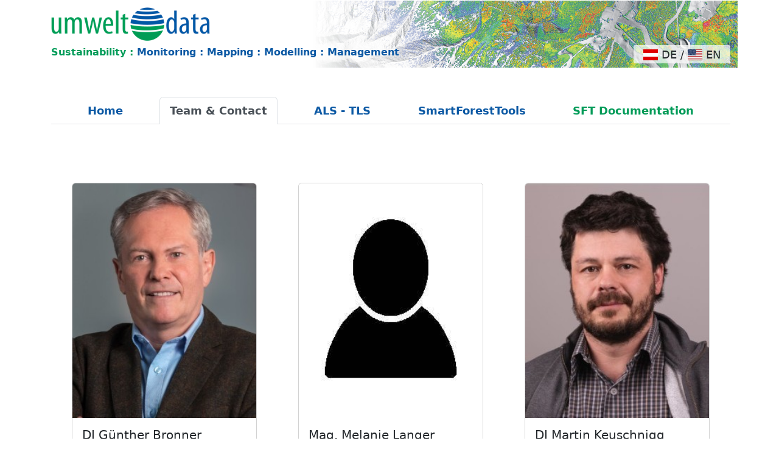

--- FILE ---
content_type: text/html
request_url: https://umweltdata.at/team_en.html
body_size: 1919
content:
<!DOCTYPE html>

<html lang="de">
<head>
    <meta charset="utf-8">
    <meta http-equiv="X-UA-Compatible" content="IE=edge">
    <meta name="viewport" content="width=device-width, initial-scale=1, maximum-scale=1.0, user-scalable=no">
    
    
    <meta name="description" content="">
    <meta name="author" content="">
    <link rel="icon" href="favicon.ico">
    <script src="https://kit.fontawesome.com/83d46382eb.js" crossorigin="anonymous"></script>
    <title>Umweltdata GmbH</title>
    
    <!-- Bootstrap -->
    <link href="css/bootstrap.min.css" rel="stylesheet">

    <!-- Flags -->
    <link href="css/flag-icon.min.css" rel="stylesheet">
    
        
    <link href="css/theme.css" rel="stylesheet">
    <link href="css/style.css" rel="stylesheet">
</head>
<body>
    <button type="button" class="btn btn-info btn-floating btn-lg" id="btn-back-to-top">
        <i class="fas fa-arrow-up" style="
        margin: 0;"></i>
    </button>
    <div class="container" id="header">
        <div class="row">
            <div class="col-lg-12">
                <div id="logo">
                    <img src="imgs/logo.png" alt="Umweltdata Logo" class="img img-responsive" />
                </div>
                <div id="subheader" class="">
                    <strong>
                        <span class="green">Sustainability :</span>
                        <span class="blue">Monitoring : Mapping : Modelling : Management</span>
                    </strong>

                    <div class="float-end lang">
                        <a href="index.html"><span class="flag-icon flag-icon-at"></span> DE /</a>
                        <a href="index_en.html"><span class="flag-icon flag-icon-us"></span> EN</a>
                    </div>
                </div>
            </div>
        </div>
    </div>
    <div class="mt-5 container">
        <div class="row">
            <div class="col-lg-12">
                <ul class="nav nav-tabs d-flex justify-content-evenly">
                    <li class="nav-item">
                      <a class="tab nav-link blue" href="index_en.html">Home</a>
                    </li>
                    <li class="nav-item">
                      <a class="tab nav-link active" aria-current="page" href="team_en.html">Team & Contact</a>
                    </li>
                    <li class="nav-item">
                      <a class="tab nav-link blue" href="ALSTLS_en.html">ALS - TLS</a>
                    </li>
                    <li class="nav-item">
                        <a class="tab nav-link blue" href="sft_en.html">SmartForestTools</a>
                    </li>
                    <li class="nav-item">
                        <a class="tab nav-link green" href="sft_documentation_en.html">SFT Documentation</a>
                    </li> 
                </ul>
            </div>
        </div>
    </div>
    <div class="mt-5 container">
        <div class="row">
           
        </div>
    </div>
    <div class="mt-5 container">
        <div class="cardcontainer d-flex g-5">
            <div class="col">
                <div class="card" >
                    <img src="imgs\team_imgs\000team.jpg" class="card-img-top" alt="...">
                    <div class="card-body">
                      <h5 class="card-title">DI Günther Bronner</h5>
                      <p class="card-text">CEO</p>
                    </div>
                    <div class="card-contact"> 
                      <h5 class="card-title">Contact</h5>
                      <p class="card-text">+43 (0)676 84 333 2222 <br>
                      g.bronner@umweltdata.at</p>
                  
                    </div>
                </div>
            </div>
            <div class="col">
                <div class="card">
                    <img src="imgs\team_imgs\no_photo_profile.jpg" class="card-img-top" alt="...">
                    <div class="card-body">
                      <h5 class="card-title">Mag. Melanie Langer</h5>
                      <p class="card-text">Projektmanagerin</p>
                    </div>
                    <div class="card-contact"> 
                      <h5 class="card-title">Contact</h5>
                      <p class="card-text">+43 (0)2233 21166<br>
                        m.langer@umweltdata.at</p>
              
                    </div>
                </div>
            </div>
            <div class="col">
                <div class="card">
                    <img src="imgs\team_imgs\003team.jpg" class="card-img-top" alt="...">
                    <div class="card-body">
                      <h5 class="card-title">DI Martin Keuschnigg</h5>
                      <p class="card-text">Manager Forest Inventory Division</p>
                    </div>
                    <div class="card-contact"> 
                      <h5 class="card-title">Contact</h5>
                      <p class="card-text">+43 (0)676 84 333 2228<br>
                        m.keuschnigg@umweltdata.at</p>
                  
                    </div>
                </div>
            </div>
            <div class="col">
                <div class="card">
                    <img src="imgs\team_imgs\002team.jpg" class="card-img-top" alt="...">
                    <div class="card-body">
                      <h5 class="card-title">DI Boris Jawecki </h5>
                      <p class="card-text">Manager GIS & Remote Sensing Division</p>
                    </div>
                    <div class="card-contact"> 
                      <h5 class="card-title">Contact</h5>
                      <p class="card-text">+43 (0)676 84 333 2224<br>
                        b.jawecki@umweltdata.at</p>
                   
                    </div>
                </div>
            </div>
            <div class="col">
                <div class="card">
                    <img src="imgs\team_imgs\005team.jpg" class="card-img-top" alt="...">
                    <div class="card-body">
                      <h5 class="card-title">Johanna Bernot</h5>
                      <p class="card-text">Office Manager</p>
                    </div>
                    <div class="card-contact"> 
                      <h5 class="card-title">Contact</h5>
                      <p class="card-text">+43 (0)2233 21166<br>
                        j.bernot@umweltdata.at</p>
                    
                    </div>
                </div>
            </div>
            <div class="col">
                <div class="card" >
                    <img src="imgs\team_imgs\010team.jpg" class="card-img-top" alt="...">
                    <div class="card-body">
                      <h5 class="card-title">Ing. Gabriel Vögerl, BSc</h5>
                      <p class="card-text">Spezialist für SmartForestTools & Forstinventur</p>
                    </div>
                    <div class="card-contact"> 
                      <h5 class="card-title">Contact</h5>
                      <p class="card-text">+43 (0)676 84 333 2221<br>
                        g.voegerl@umweltdata.at</p>
                      
                    </div>
                </div>
            </div>
            <div class="col">
                <div class="card">
                    <img src="imgs\team_imgs\008team.jpg" class="card-img-top" alt="...">
                    <div class="card-body">
                      <h5 class="card-title">Kathrin Birnbauer</h5>
                      <p class="card-text">Terrestrial Laserscanning & Point Cloud Processing</p>
                    </div>
                    <div class="card-contact"> 
                      <h5 class="card-title">Contact</h5>
                      <p class="card-text">+43 (0)2233 21166 <br>
                        k.birnbauer@umweltdata.at</p>
                    </div>
                </div>
            </div>
            <div class="col">
                <div class="card">
                    <img src="imgs\team_imgs\012team.jpg" class="card-img-top" alt="...">
                    <div class="card-body">
                      <h5 class="card-title">Wolfgang Czernin</h5>
                      <p class="card-text">Forstinventur</p>
                    </div>
                    <div class="card-contact"> 
                      <h5 class="card-title">Contact</h5>
                      <p class="card-text">+43 (0)2233 21166 <br>
                        w.czernin@umweltdata.at</p>
                    </div>
                </div>
            </div>
            <div class="col">
                <div class="card">
                    <img src="imgs\team_imgs\011team.jpg" class="card-img-top" alt="...">
                    <div class="card-body">
                      <h5 class="card-title">Karol Pietruszka</h5>
                      <p class="card-text">Forstinventur</p>
                    </div>
                    <div class="card-contact"> 
                      <h5 class="card-title">Contact</h5>
                      <p class="card-text">+43 (0)2233 21166 <br>
                        k.pietruszka@umweltdata.at</p>
                    </div>
                </div>
            </div>
            <div class="col">
                <div class="card">
                    <img src="imgs\team_imgs\009team.jpg" class="card-img-top" alt="...">
                    <div class="card-body">
                      <h5 class="card-title">Albert Villalobos</h5>
                      <p class="card-text">Specialist in GIS and remote sensing</p>
                    </div>
                    <div class="card-contact"> 
                      <h5 class="card-title">Contact</h5>
                      <p class="card-text">+43 (0)2233 21166 <br>
                        a.villalobos-gasca@umweltdata.at</p>
                    </div>
                </div>
            </div>
        </div>
    </div>
    <div class="mt-5 container">
        <div class="row">
            <div class="col-lg-12">
                <ol class="contact">
                    <li><h4>Umweltdata GmbH</h4></li>
                    <li>
                        <span class="glyphicon glyphicon-earphone" aria-hidden="true"></span>
                        <a href="tel:+432236205313">Tel.: +43 (0)2233 21166</a><br>
                    </li>
                    <li>
                        Knabstraße 7/4
                    </li>
                    <li>
                        3013 Tullnerbach
                    </li>
                    <li>

                    </li>
                </ol>
                          
            </div>
        </div>
        <div class="row">
            <div class="col-lg-12">
                <div id="map"></div>
        </div>
    </div>

             
    
    
    <!-- jQuery (necessary for Bootstrap's JavaScript plugins) -->
    <script src="js/jquery-1.12.4.min.js"></script>
    
    <!-- Include all compiled plugins (below), or include individual files as needed -->
    <script src="js/bootstrap.min.js"></script>
    <script src="js/main.js"></script>
    <script src="js/googlemaps.js"></script>
    <script async defer src="https://maps.googleapis.com/maps/api/js?key=AIzaSyDkQvVYSgDTFyHpUqyc66FqYbDfE-rY7mw&callback=initMap&libraries=places"></script>
</body>
<footer>
    <div class="mt-5 container" id="footer">
        <div class="row">
            <div class="col-lg-12">
                <div id="subfooter" class="">
                    <div class="d-flex flex-row bd-highlight mb-2">
                        <div class="p-4 bd-highlight footer-links">
                        <h5>Social</h5>
                        <a href="https://www.youtube.com/@umweltdata8413/featured" target="_blank" rel="noopener noreferrer"><i class="fa-brands fa-youtube" ></i>Youtube</a>
                        <a href="https://at.linkedin.com/company/umweltdata" target="_blank" rel="noopener"><i class="fa-brands fa-linkedin"></i>Linkedin</a>
                         </div>
                        <div class="p-4 bd-highlight footer-links">
                        <h5>About</h5>
                        <a href="impressum.html">Impressum (German Version)</a>
                         </div>                
                    
                        
                    </div>
                </div>
            </div>
        </div>
    </div>
    </footer>

</html>

--- FILE ---
content_type: text/css
request_url: https://umweltdata.at/css/theme.css
body_size: 317
content:
@media (min-width: 768px) {
    #header {
        background-image: url('../imgs/header.png');
        background-repeat: no-repeat;
        background-position: top right;
        height: 111px;
    }
    #footer {
        background-image: url('../imgs/header.png');
        background-repeat: no-repeat;
        background-position: top right;
        height: 111px;
    }
    body{
        padding-left: 0;
    }
   
}
body{
    padding-left: 1rem;
    padding-left: 0.25rem;
}

#logo {
    display: inline-block;
    margin-top:5px;
}

.green {
    color: rgb(0, 155, 88);
}

.blue {
    color: rgb(12, 89, 164)
}

h4 {
    margin-top: 20px;
}

#map {
    width:100%;
    height: 40vh;
    min-height: 200px;
}

a[href$='.pdf']:before {
    font-family: 'Font Awesome\ 5 Free'; 
    content: '\f15b';
    padding-right: 5px;
}
a[href$='.pdf']{
    word-wrap: break-word;  
}

a[href$='.zip']:before {
    font-family: 'Font Awesome\ 5 Free'; 
    content: '\f1c6';
    padding-right: 5px;
}

.lang  {
    background-color: rgba(255, 255, 255, 0.7);
    padding: 0.1em 1em;
    border-radius: 0.2em;
}

.lang a {
    color: inherit;
    text-decoration:none;
}

--- FILE ---
content_type: text/css
request_url: https://umweltdata.at/css/style.css
body_size: 797
content:
i{margin-right:10px ;}

#btn-back-to-top {
    position: fixed;
    bottom: 4rem;
    right: 3rem;
    display: none;
    color: rgba(0, 0, 0, 0.8);
    background-color:rgba(0,156,86,0.8);
    border: none;
    border-radius: 50%;
    width: 4rem;
    height: 4rem;
    font-size: 2rem;
    z-index: 10;

    }

.imageZoom{
    background-color: rgba(0, 0, 0,0.8);
    position: fixed;
    margin: auto;
    top: 0;
    left: 0;
    height: 100vh;
    width: 100vw;
    margin-left: auto;
    margin-right: auto;
    display: flex;
    justify-content: space-around;

}
.imageZoom >img{
    object-fit: contain;
    width: 70vw;
    height: auto;
    
}    
#btn-back-to-top:hover{
    color: rgba(138, 134, 134, 0.8);
    background-color:rgba(3, 243, 135, 0.8);
}
*{
    scroll-behavior: smooth;
}
.hide{
    display: none;
}
a:hover{
    color: rgb(28, 142, 104);
}
.dienst,.product,.contact{
    list-style: none;
}
.dienst li::before{
    content: "\2022";  /* Add content: \2022 is the CSS Code/unicode for a bullet */
    color: rgb(28, 142, 104); /* Change the color */
    font-weight: bold; /* If you want it to be bold */
    width: 1em; /* Also needed for space (tweak if needed) */
    margin-left: -1em;
    

}
.cardcontainer{
    flex-wrap: wrap;
    
    
}
.card{
    margin:auto;
    width:19rem;
    height: 40rem;
    margin-bottom: 2rem;
    
}
.card-contact{
    height: 20%;
    margin-left: 1rem;
}
p{
    text-align: justify;
    
}
li,a,p,ol{
    font-size: 1.15rem;
}
.image-container{
    align-items: center;
}
.footer-links > *{
    color:gray;
    display: flex;
    text-decoration: none;
    font-size: 1rem;
    align-items: center;
  
}
body{min-height: 100vh;}
/* .carousel-item{
    height: 60vh;
    
} */
.impressum-section{
    border-bottom: 2px solid  rgba(138, 134, 134, 0.8);
    padding-left: 1rem;
    
}
ul{
    list-style-type: none;
}
.impressum-section-title{
    border-bottom: 2px solid  rgba(138, 134, 134, 0.8);
    display: flex;
    justify-content: space-between;
    align-items: center;
    /* background-color: bisque; */
   

}
.impressum-section-title:hover{
    padding-left: 1.2rem;
    background:rgba(181, 175, 175, 0.3);
    border-radius: 10px;

    cursor: pointer;
}
.ul{list-style-type: circle;}

.front-image{
    height: auto;
    display: block;
    max-width: 100%;
    /* background-image: url('../imgs/satelliten-galileo-100__v-gseagaleriexl.jpg'); */
    
}
.tab{
    font-weight: bold;
}


--- FILE ---
content_type: application/javascript
request_url: https://umweltdata.at/js/main.js
body_size: 455
content:
//Get the button
let mybutton = document.getElementById("btn-back-to-top");

// When the user scrolls down 20px from the top of the document, show the button
window.onscroll = function () {
  
scrollFunction();
};

function scrollFunction() {
if (

document.body.scrollTop > 20 ||
document.documentElement.scrollTop > 20
) {  
mybutton.style.display = "block";
} else {
mybutton.style.display = "none";
}
}
// When the user clicks on the button, scroll to the top of the document
mybutton.addEventListener("click", backToTop);

function backToTop() {
document.body.scrollTop = 0;
document.documentElement.scrollTop = 0;
}

function hideImpressum(id){

    let sectionClicked=document.getElementById("impressum"+id)
    
    if (sectionClicked.classList.contains("hide")){
        sectionClicked.classList.remove("hide")
    }else {
        sectionClicked.classList.add("hide")}
    
  
}


$(document).on("click", function (event) {
    
    let tag = event.target.tagName; 
    let imageSelected= event.target
    let parentClass = imageSelected.parentNode.classList[2]
    
    if(parentClass == "imgplaceholder"){
        let container = imageSelected.parentNode
        // console.log(imageSelected.parentNode.classList[2])
        if (container.classList.contains("imageZoom")){
            container.classList.remove("imageZoom")
        }else {
            container.classList.add("imageZoom")}
        
        

    }
    
    // if(tag=="IMG"){
    //     console.log(tag)
    //     imageSelected.style.position="absolute"
    //     imageSelected.style.width="100vw"
    // }
    
    
});
    


--- FILE ---
content_type: application/javascript
request_url: https://umweltdata.at/js/googlemaps.js
body_size: 368
content:

function initMap() {
  const myLatLng = { lat: 48.185903728330345, lng: 16.095326559412573 };
  const map = new google.maps.Map(document.getElementById('map'));

  var marker = new google.maps.Marker({
    map: map,
    position: myLatLng,
    content: '<div><strong>Umweltdata GmbH</strong><br>Knabstraße 7/4<br>3013 Tullnerbach<br>Austria</div>'
  });

  var infowindow = new google.maps.InfoWindow();
  infowindow.setContent( marker.content );

  marker.addListener('click', function() {
    infowindow.open(map, marker);
  });


  var address = 'Austria, Sankt Pölten Land';
  var geocoder = new google.maps.Geocoder();
  geocoder.geocode( { 'address': address}, function(results, status) {
    if (status == google.maps.GeocoderStatus.OK) {
      map.setCenter(results[0].geometry.location);
      map.fitBounds(results[0].geometry.viewport);
    }
  });
}